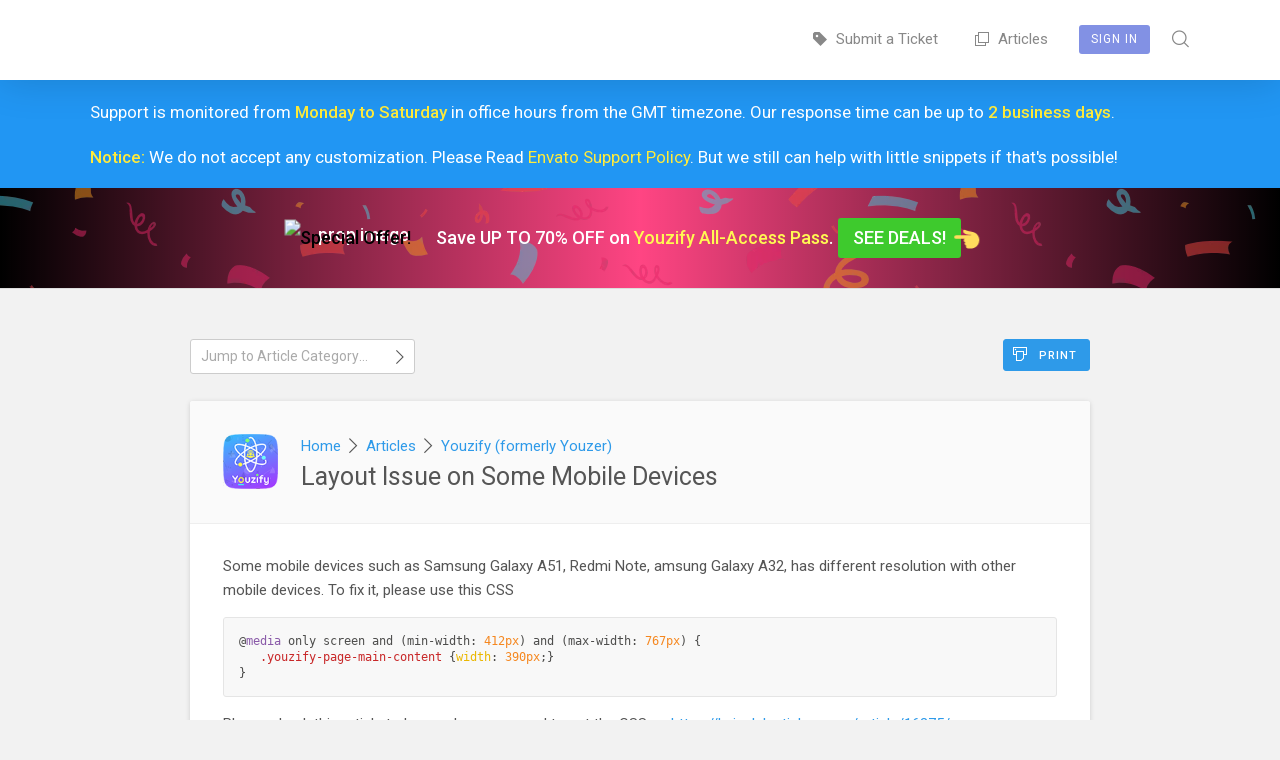

--- FILE ---
content_type: text/html; charset=UTF-8
request_url: https://kainelabs.ticksy.com/article/17352/
body_size: 7410
content:
<!DOCTYPE html>
<html>
<head>
	
		
		
			

	 

	 
	 

	<title>Layout Issue on Some Mobile Devices / KaineLabs</title>
	<meta property="og:title" content="KaineLabs"/>
	<meta property="og:site_name" content="KaineLabs"/>
	
			<link rel="shortcut icon" id="favicon" href="https://kainelabs.ticksy.com/app/_theme/shared_assets/system-favicons/1988823921.png">
	
	<link href="https://fonts.googleapis.com/css?family=Roboto:300,400,500&amp;subset=cyrillic,cyrillic-ext,greek,greek-ext,latin-ext,vietnamese" rel="stylesheet">
	<!--<link href="https://fonts.googleapis.com/css?family=Rubik:300,400,500,700&amp;subset=cyrillic,cyrillic-ext,hebrew,latin-ext" rel="stylesheet">-->
	
			<link rel="apple-touch-icon" sizes="57x57" href="//ticksy-favicons.s3.amazonaws.com/apple-touch-icon-57x57.png?v=wAAmQ5QG4Y">
		<link rel="apple-touch-icon" sizes="60x60" href="//ticksy-favicons.s3.amazonaws.com/apple-touch-icon-60x60.png?v=wAAmQ5QG4Y">
		<link rel="apple-touch-icon" sizes="72x72" href="//ticksy-favicons.s3.amazonaws.com/apple-touch-icon-72x72.png?v=wAAmQ5QG4Y">
		<link rel="apple-touch-icon" sizes="76x76" href="//ticksy-favicons.s3.amazonaws.com/apple-touch-icon-76x76.png?v=wAAmQ5QG4Y">
		<link rel="apple-touch-icon" sizes="114x114" href="//ticksy-favicons.s3.amazonaws.com/apple-touch-icon-114x114.png?v=wAAmQ5QG4Y">
		<link rel="apple-touch-icon" sizes="120x120" href="//ticksy-favicons.s3.amazonaws.com/apple-touch-icon-120x120.png?v=wAAmQ5QG4Y">
		<link rel="apple-touch-icon" sizes="144x144" href="//ticksy-favicons.s3.amazonaws.com/apple-touch-icon-144x144.png?v=wAAmQ5QG4Y">
		<link rel="apple-touch-icon" sizes="152x152" href="//ticksy-favicons.s3.amazonaws.com/apple-touch-icon-152x152.png?v=wAAmQ5QG4Y">
		<link rel="apple-touch-icon" sizes="180x180" href="//ticksy-favicons.s3.amazonaws.com/apple-touch-icon-180x180.png?v=wAAmQ5QG4Y">
		<!-- <link rel="manifest" href="//ticksy-favicons.s3.amazonaws.com/manifest.json?v=wAAmQ5QG4Y"> -->
		<link rel="mask-icon" href="//ticksy-favicons.s3.amazonaws.com/safari-pinned-tab.svg?v=wAAmQ5QG4Y" color="#5bbad5">
		<meta name="msapplication-TileColor" content="#52c27d">
		<meta name="msapplication-TileImage" content="//ticksy-favicons.s3.amazonaws.com/mstile-144x144.png?v=wAAmQ5QG4Y">
		<meta name="msapplication-config" content="//ticksy-favicons.s3.amazonaws.com/browserconfig.xml?v=wAAmQ5QG4Y">
		<meta name="theme-color" content="#ffffff">
		<meta property="og:image" content="https://ticksy-favicons.s3.amazonaws.com/apple-touch-icon-180x180.png?v=wAAmQ5QG4Y"/>
		
	<link rel="mask-icon" href="//ticksy-favicons.s3.amazonaws.com/safari-pinned-tab.svg?v=wAAmQ5QG4Y" color="#8291E4">
	
	<meta name="viewport" content="width=device-width, initial-scale=1, maximum-scale=1">
	
	<!-- Combined Ticksy Vendor CSS -->
	<link rel="stylesheet" href="https://kainelabs.ticksy.com/app/_theme/shared_assets/css/vendor/_combined.min.css?v=4.0.1" />
	
	<!-- Fancybox -->
	<link rel="stylesheet" href="https://kainelabs.ticksy.com/app/_theme/shared_assets/js/fancybox/jquery.fancybox.css?v=4.0.1" />
	
	<!-- Redactor2 -->
	<link rel="stylesheet" href="https://kainelabs.ticksy.com/app/_theme/shared_assets/redactor2/redactor.css?v=4.0.1" />
	
	<!-- Animations -->
	<link rel="stylesheet" href="https://kainelabs.ticksy.com/app/_theme/shared_assets/css/animations.css?v=4.0.1" type="text/css" media="screen" />
	
	<!-- Highlight.js -->	
	<link rel="stylesheet" href="//cdnjs.cloudflare.com/ajax/libs/highlight.js/9.7.0/styles/tomorrow.min.css">
	
	<!-- Shared Stylesheet -->
	<link rel="stylesheet" href="https://kainelabs.ticksy.com/app/_theme/shared_assets/css/shared_styles.css?v=4.0.1" type="text/css" media="screen" />	
	
	<!-- Theme Stylesheet -->
	<link rel="stylesheet" href="https://kainelabs.ticksy.com/app/_theme/frontend/css/style.css?v=4.0.1" type="text/css" media="screen" />
	
	<!-- System Colors -->
		<link rel="stylesheet" href="https://kainelabs.ticksy.com/app/_theme/shared_assets/css/colors.php?colors=%7B%22color_1%22%3A%22334553%22%2C%22color_2%22%3A%228291E4%22%2C%22color_3%22%3A%222E9AE9%22%2C%22color_4%22%3A%22FFA366%22%2C%22color_5%22%3A%22E85E3C%22%7D&v=4.0.1" type="text/css" media="screen" />
		
	<!-- Responsive Stylesheets -->
	<link rel="stylesheet" href="https://kainelabs.ticksy.com/app/_theme/shared_assets/css/responsive.css?v=4.0.1" type="text/css" media="screen" />
	<link rel="stylesheet" href="https://kainelabs.ticksy.com/app/_theme/frontend/css/responsive.css?v=4.0.1" type="text/css" media="screen" />

	<link rel="stylesheet" href="https://kainelabs.ticksy.com/app/_theme/shared_assets/chosen/chosen.css?v=4.0.1" type="text/css" media="screen" />
	
	
	<script type="text/javascript">
		
		var color_1 = '334553';
		var color_2 = '8291E4';
		var color_3 = '2E9AE9';
		var color_4 = 'FFA366';
		var color_5 = 'E85E3C';
		var ticksy_public_theme = '_theme';
		
				
	</script>
	<script src="https://dbsilo.com/classes/SPI_Utils/prod/SPI_Utils.js?version=201904182"></script> 
		<style type="text/css">
				/* Put your own custom CSS here! */
.ticksy-front header#header .logo {
    top: 28%;
    width: 147px;
    height: 64px;
    background-image:url(https://www.kainelabs.com/wp-content/themes/kainelabs/assets/images/logo.png) !important;
}
img.emoji {
    width: 25px;
    display: inline-block;
    vertical-align: middle;
}
.kl-youzify-top-bar-offer {
            background: #f8f256;
            padding: 0;
            display: block;
            padding: 10px;
            font-size: 18px;
            line-height: 30px;
            text-align: center;
            font-weight: 500;
            text-decoration: none;
        }
        .kl-youzify-top-bar-coupon {
    background: #000;
    color: #fff952;
    padding: 5px 7PX;
    border-radius: 3px;
    margin: 0 5px;
}
.text-nowrap {
    white-space: nowrap!important;
}

.position-relative {
    position: relative!important;
}.position-absolute {
    position: absolute!important;
}
#banner .overlay {
    opacity: 0.8;
    background: url(https://www.kainelabs.com/wp-content/themes/kainelabs/assets/images/pattern.png),linear-gradient(to left, #E91E63 , #9C27B0) !important;
    background: url(https://www.kainelabs.com/wp-content/themes/kainelabs/assets/images/pattern.png),-webkit-linear-gradient(right, #E91E63 , #9C27B0)!important;
}

 #search-form a.ticksy-banner-submit {
     color: #949494;
     background-color: #fff;
     border-color: #fff;
 }
 
 .kl-ticket-steps {
     margin-left: 0;
 }
 
 .kl-ticket-steps li {
    list-style-type:none;
    margin-bottom: 20px;
 }
 
 .kl-ticket-steps li:nth-child(2) .kl-number {
  background-color: #F44336;   
 }
 
 .kl-ticket-steps li:nth-child(3) .kl-number {
     background-color: #8BC34A;
 }
 
 .kl-ticket-steps li:nth-child(4) .kl-number {
     background-color: #00BCD4;
 }
 .kl-ticket-steps li:nth-child(5) .kl-number {
     background-color: #8291e4;
 }

 .kl-ticket-steps li .kl-number, .kl-ticket-steps li .kl-step-data {
    display: inline-block;
    vertical-align: middle;
}

 .kl-ticket-steps li .kl-number {
    width: 45px;
    margin-right: 15px;
    height: 45px;
    background-color: #FFC107;
    display: inline-block;
    color: #fff;
    line-height: 45px;
    text-align: center;
    border-radius: 3px;
 }
 .notice-banner {
     background: #2196f3;
 }
 
 .yz-new-addon {
   /* background: #8291e4;*/
   background:#8BC34A;
    text-align: center;
    width: 100%;
    padding: 20px;
    position: relative;
    left: 0;
    line-height: 24px;
    color: #fff;
    /*background: url(https://norebro.colabr.io/wp-content/uploads/2017/12/hero_decor.svg),linear-gradient(to right,#673AB7,#E91E63);*/
 }
 
 .yz-new-addon-name {
    font-weight: 500;
 }
 
 .yz-view-addon {
    display: inline-block;
    background: #fff;
    color: #898989;
    padding: 10px 13px 8px;
    margin: 0;
    line-height: 14px;
    font-weight: 500;
    border-radius: 2px;
    text-transform: uppercase;
    margin-left: 10px;
    font-size: 12px;
 }
 
 .yz-new-addon-tag {    background: #FFEB3B;
    display: inline-block;
    padding: 7px 15px 5px;
    border-radius: 3px;
    text-transform: uppercase;
    color: #3b3b3b;
    font-size: 13px;
    font-weight: 500;
    margin-right: 10px;
    line-height:14px;
 }
  .blinking{
    animation:blinkingText 0.2s infinite;
}
@keyframes blinkingText{
    0%{     color: #FFEB3B;    }
    49%{    color: #FFEB3B; }
    60%{    color: #fff; }
    99%{    color: #fff;  }
    100%{   color: #FFEB3B;    }
}
 #lifetime-aap-btn,
.offer-tag {
     transform: translate3d(0, 0, 0);
    backface-visibility: hidden;
    animation-name: shakeMe;
    animation-duration: 5s;
    animation-iteration-count: infinite;
    animation-timing-function: linear;
}

@keyframes shakeMe {
    2%, 18% {
        transform: translate3d(-1px, 0, 0);
    }

    4%, 16% {
        transform: translate3d(2px, 0, 0);
    }

    6%, 10%, 14% {
        transform: translate3d(-4px, 0, 0);
    }

    8%, 12% {
        transform: translate3d(4px, 0, 0);
    }

    18.1% {
        transform: translate3d(0px, 0, 0);
    }
}


    .yz-shake-me {
        transform: translate3d(0, 0, 0);
        backface-visibility: hidden;
        animation-name: bounceRight;
        animation-duration: 1s;
        animation-iteration-count: infinite;
        animation-timing-function: linear;
    }

    /* right bounce */
    @-webkit-keyframes bounceRight {
      0%,
      20%,
      50%,
      80%,
      100% {
        -webkit-transform: translateX(0);
        transform: translateX(0);
      }
      40% {
        -webkit-transform: translateX(-20px);
        transform: translateX(-20px);
      }
      60% {
        -webkit-transform: translateX(-15px);
        transform: translateX(-15px);
      }
    }
    @-moz-keyframes bounceRight {
      0%,
      20%,
      50%,
      80%,
      100% {
        transform: translateX(0);
      }
      40% {
        transform: translateX(-30px);
      }
      60% {
        transform: translateX(-15px);
      }
    }
    @keyframes bounceRight {
      0%,
      20%,
      50%,
      80%,
      100% {
        -ms-transform: translateX(0);
        transform: translateX(0);
      }
      40% {
        -ms-transform: translateX(-20px);
        transform: translateX(-20px);
      }
      60% {
        -ms-transform: translateX(-15px);
        transform: translateX(-15px);
      }
    }
        .kl-youzify-top-bar-offer {
            background: #f8f256;
            padding: 0;
            display: block;
            padding: 10px;
            font-size: 18px;
            line-height: 30px;
            text-align: center;
            font-weight: 500;
            position: relative;
            z-index: 2;
                display: flex;
    justify-content: center;
    align-items: center;
    width: 100%;
    flex-wrap: wrap;
    gap: 10px;
            text-decoration: none;
        }

        .kl-youzify-top-bar-offer i {
            margin-right: 6px;
            font-size: 18px;

        }
        .kl-youzify-top-bar-coupon {
            background: #000;
            color: #fff952;
            padding: 5px 15px;
            border-radius: 3px;
            margin: 0 5px;
        }

    .yz-shake-me {
        transform: translate3d(0, 0, 0);
        backface-visibility: hidden;
        animation-name: bounceRight;
        animation-duration: 1s;
        animation-iteration-count: infinite;
        animation-timing-function: linear;
    }

    /* right bounce */
    @-webkit-keyframes bounceRight {
      0%,
      20%,
      50%,
      80%,
      100% {
        -webkit-transform: translateX(0);
        transform: translateX(0);
      }
      40% {
        -webkit-transform: translateX(-20px);
        transform: translateX(-20px);
      }
      60% {
        -webkit-transform: translateX(-15px);
        transform: translateX(-15px);
      }
    }
    @-moz-keyframes bounceRight {
      0%,
      20%,
      50%,
      80%,
      100% {
        transform: translateX(0);
      }
      40% {
        transform: translateX(-30px);
      }
      60% {
        transform: translateX(-15px);
      }
    }
    @keyframes bounceRight {
      0%,
      20%,
      50%,
      80%,
      100% {
        -ms-transform: translateX(0);
        transform: translateX(0);
      }
      40% {
        -ms-transform: translateX(-20px);
        transform: translateX(-20px);
      }
      60% {
        -ms-transform: translateX(-15px);
        transform: translateX(-15px);
      }
    }

    .edd-checkout .kl-offer-notice {
        display: none;
    }
    
    .kl-offer-notice {
        position: relative;
    }
    .kl-offer-notice:before {
    background: #000;
    content: "";
    z-index: 1;
    position: absolute;
    top: 0;
    right: 0;
    left: 0;
    bottom: 0;
    opacity: 1;
}

    .kl-countdown {
       display: flex;
       width: 100%;
    align-items: flex-start;
    justify-content: center;
    }

    .countdown-title,
    .kl-countdown ul {
        padding: 0;
        margin: 0;
        display: inline-block;
        vertical-align: middle;
    }

    .kl-countdown li {
display: inline-block;
    margin: 0;
    font-size: 15px;
    list-style-type: none;
    padding: 0 1em;
    text-transform: uppercase;
    position: relative;
    }

    .kl-countdown li span {
      display: block;
      font-size: 24px;
      font-weight: 600;
    }

@media screen and ( max-width: 768px ) {

.yzc-notice-content {
    width: 100%;
}
    .countdown-title {
        display: none;
    }
    .header_area .navbar .container > .btn_get.ml-auto {
        display: none !important;
    }
    .yzc-left-area {
        width: 100%;
    }
}
@media screen and ( max-width: 475px ) {
    .kl-countdown {
        display: block;
    }
    .kl-countdown li {
        padding: 0 5px;
    }
}
 .blinking{
    animation:blinkingText 0.2s infinite;
}
@keyframes blinkingText{
    0%{     color: #FFEB3B;    }
    49%{    color: #FFEB3B; }
    60%{    color: #fff; }
    99%{    color: #fff;  }
    100%{   color: #FFEB3B;    }
}
span.yzc-area-desc {
    width: 100%;
    display: block;
    margin-top: 12px;
    font-size: 17px;
    color: #fff;
    font-weight: 600;
}	</style>
		
</head>
<body class="preload ticksy-front">
	
		
		<script>
		
		(function(i,s,o,g,r,a,m){i['GoogleAnalyticsObject']=r;i[r]=i[r]||function(){
		(i[r].q=i[r].q||[]).push(arguments)},i[r].l=1*new Date();a=s.createElement(o),
		m=s.getElementsByTagName(o)[0];a.async=1;a.src=g;m.parentNode.insertBefore(a,m)
		})(window,document,'script','https://www.google-analytics.com/analytics.js','ga');
		
				
		ga( 'create', 'UA-27232571-1', 'auto' );
					ga( 'set', 'userId', '0' );
				ga( 'set', 'dimension1', 'kainelabs' );
		ga( 'send', 'pageview' );
		
		</script>
		
		<div class="notice-banner"><div class="shell"><p>Support is monitored from <strong style="color: #FFEB3B;">Monday to Saturday</strong> in office hours from the GMT timezone. Our response time can be up to <strong style="color: #FFEB3B;">2 business days</strong>.<br></p>
<p><strong style="color: #FFEB3B;">Notice: </strong>We do not accept any customization. Please Read <a href="https://codecanyon.net/page/item_support_policy" style="color: #FFEB3B;"  rel="nofollow">Envato Support Policy</a>. But we still can help with little snippets if that's possible!</p></div></div><div class="success-banner"><div class="shell"><p></p><a class="button white sm">Okay</a></div></div>		
					
							<header id="header" class="push front">
					<div class="shell">
						<a class="logo" href="https://kainelabs.ticksy.com/" style="background-image:url(https://ticksy_system_logos.s3.amazonaws.com/5739250173.png);"><img class="system-logo" alt="KaineLabs" src="https://ticksy_system_logos.s3.amazonaws.com/5739250173.png"></a>
						
						<nav>
							
														
							<a href="/submit/"><i class="ti ti-ticket-solid"></i>&nbsp;&nbsp;Submit a Ticket</a>
							
														
							
							<a href="/articles/"><i class="ti ti-files-o"></i>&nbsp;&nbsp;Articles</a>						
														
								<a class="signin" href="#">Sign In</a>
							
														
														<span class="search">
								<span class="search-wrapper">
									<i class="ti ti-search"></i>
									<form action="/search/" method="get" class="frontend-search" id="search-form">
										<span class="search-box"><input name="q" placeholder="Search articles ..." autocomplete="off" class="ticksy-instant-search" data-searchType="articles" /><a class="ti ti-search search-button" href="#"></a></span>
									</form>
								</span>
							</span>
															
						</nav>
						
					</div>
				</header>
				
				<header id="mobile-header" class="with-button">
					<div class="shell">
						
						<a class="logo with-img" href="https://kainelabs.ticksy.com/" style="background-image:url(https://ticksy_system_logos.s3.amazonaws.com/5739250173.png);"><img class="system-logo" alt="KaineLabs" src="//ticksy_system_logos.s3.amazonaws.com/5739250173.png"></a>
						
						<a href="#" class="menu-toggle"><i class="ti ti-list-detailed ti-fw"></i></a>
						
													<a class="signin" href="#">Sign In</a>
												
					</div>
				</header>
				
				<div id="sidebar-menu">
					
										<form action="/search/" method="get" class="mobile-search-form" id="mobile-search-form">
						<span class="search-box"><input name="q" placeholder="Search ..." autocomplete="off" class="mobile-search-field ticksy-instant-search" data-searchType="articles" /></span>
					</form>
										
					<div class="sidebar-menu-section">Navigation</div>
					<div>
												
						<a href="/submit/"><i class="ti ti-ticket"></i>&nbsp;&nbsp;&nbsp;Submit a Ticket</a>
						
						<a href="/articles/"><i class="ti ti-files-o"></i>&nbsp;&nbsp;&nbsp;Articles</a>					</div>
					
					<div class="sidebar-menu-section">Account</div>
					<div>
													<a class="signin" href="#"><i class="ti ti-user ti-fw"></i>&nbsp;&nbsp;&nbsp;Sign In</a>
											</div>
					
				</div>
			
			
				
		
	<div class="container">

<section class="page-content cf">
	<div class="shell tight">

		

	<select id="categoryJumper" class="ticksy-link-select field custom-select-element" style="width:25%; position:absolute; top:0; left:0;">

		<option value="">Jump to Article Category ...</option>
		<option value="/articles/">All Categories</option>

		
		<option data-thumb="https://previews.customer.envatousercontent.com/files/325388025/youzify-thumbnail.png" value="/articles/100011879/">
			Youzify (formerly Youzer) (314)
		</option>

		
		<option data-thumb="https://ticksy_thumbnails.s3.amazonaws.com/3805087082.png" value="/articles/100017035/">
			All Access Pass (1)
		</option>

		
		<option data-thumb="https://ticksy_thumbnails.s3.amazonaws.com/5346251634.png" value="/articles/100016465/">
			Buddypress Membership Restritions (8)
		</option>

		
		<option data-thumb="https://ticksy_thumbnails.s3.amazonaws.com/2521183528.png" value="/articles/100015163/">
			Buddypress Profile Completeness (10)
		</option>

		
		<option data-thumb="https://ticksy_thumbnails.s3.amazonaws.com/9053804443.png" value="/articles/100013208/">
			Buddypress Activity Reactions (4)
		</option>

		
		<option data-thumb="https://ticksy_thumbnails.s3.amazonaws.com/4770021930.png" value="/articles/100012976/">
			Mycred Integration (5)
		</option>

		
		<option data-thumb="https://ticksy_thumbnails.s3.amazonaws.com/6578518826.png" value="/articles/100012977/">
			Social Share (10)
		</option>

		
		<option data-thumb="https://ticksy_thumbnails.s3.amazonaws.com/5903764666.png" value="/articles/100012863/">
			Member Types (19)
		</option>

		
		<option data-thumb="https://ticksy_thumbnails.s3.amazonaws.com/1027351436.png" value="/articles/100015981/">
			Buddypress Moderation (11)
		</option>

		
		<option data-thumb="https://ticksy_thumbnails.s3.amazonaws.com/8597128091.jpg" value="/articles/100016614/">
			Buddypress Block Members (6)
		</option>

		
		<option data-thumb="https://ticksy_thumbnails.s3.amazonaws.com/9676804768.png" value="/articles/100017991/">
			BuddyPress Amazon S3 (2)
		</option>

		
		<option data-thumb="https://ticksy_thumbnails.s3.amazonaws.com/8763652836.png" value="/articles/100018158/">
			BuddyPress Advanced Members Search (4)
		</option>

		
		<option data-thumb="https://ticksy_thumbnails.s3.amazonaws.com/9732528784.png" value="/articles/100018380/">
			WordPress - Frontend Post Submission (8)
		</option>

		
		<option data-thumb="https://ticksy_thumbnails.s3.amazonaws.com/2477275582.png" value="/articles/100018803/">
			Youzify - BuddyPress Albums System (6)
		</option>

		
		<option data-thumb="https://ticksy_thumbnails.s3.amazonaws.com/8304846714.jpg" value="/articles/100019677/">
			BuddyPress Who Viewed My Profile (8)
		</option>

		
		<option data-thumb="https://ticksy_thumbnails.s3.amazonaws.com/3302170222.jpg" value="/articles/100021493/">
			BuddyPress Two-Factor Authentication (3)
		</option>

		
		<option data-thumb="https://ticksy_thumbnails.s3.amazonaws.com/2007391211.jpg" value="/articles/100022062/">
			BuddyPress Advanced Polls (3)
		</option>

		
		<option data-thumb="https://ticksy_thumbnails.s3.amazonaws.com/5379574892.png" value="/articles/100017436/">
			Lifetime - All-Access Pass (1)
		</option>

		
	</select>



		
		<div class="article-buttons cf">

			<a href="?print" target="_blank" class="print-button button sm color-3"><i class="ti ti-print"></i>&nbsp;&nbsp;Print</a>
			
		</div>

		<section id="single-article" class="article-style-block">

			<div class="crumbs-and-title">

				<img src="https://previews.customer.envatousercontent.com/files/325388025/youzify-thumbnail.png" class="page-category-thumb" />
				<p class="breadcrumbs"><a href="/">Home</a>&nbsp;&nbsp;<i class="ti ti-caret-right"></i>&nbsp;&nbsp;<a href="/articles/">Articles</a>&nbsp;&nbsp;<i class="ti ti-caret-right"></i>&nbsp;&nbsp;<a href="/articles/100011879/">Youzify (formerly Youzer)</a></p>

				<h1 class="page-title">Layout Issue on Some Mobile Devices</h1>

			</div>

			<div class="article-content">
				<p>Some mobile devices such as Samsung Galaxy A51, Redmi Note, amsung Galaxy A32, has different resolution with other mobile devices. To fix it, please use this CSS</p>
<pre>
@media only screen and (min-width: 412px) and (max-width: 767px) { &nbsp;&nbsp; 
&nbsp; &nbsp;.youzify-page-main-content {width: 390px;}
}</pre>
<p>Please check this article to know where you need to put the CSS &gt;&gt; <a href="https://kainelabs.ticksy.com/article/16375/"  rel="nofollow">https://kainelabs.ticksy.com/article/16375/</a><br></p>
<p><br></p>
<p></p>			</div>

		</section>

	</div>
</section>

	</div>

		
	<script type="text/javascript">
		/* <![CDATA[ */
		var ajaxRequests = [];
		var ticksy_js_vars = {"ajax_url":"https:\/\/kainelabs.ticksy.com\/\/article\/17352\/","public_theme":"_theme"};
		var ticksy_lang_strings = {"select_all":"Select All","done":"Done"};
		/* ]]> */
	</script>
	
	<div id="data-ajax-loader"></div>
	
	<!-- JQuery -->
	<script src="//ajax.googleapis.com/ajax/libs/jquery/2.2.4/jquery.min.js?v=2.2.4"></script>
	
	<!-- Combined Vendor JS Assets -->
	<script src="https://kainelabs.ticksy.com/app/_theme/shared_assets/js/vendor/_combined.min.js?v=4.0.1"></script>

	<!-- Parallax JS -->
	<script src="https://kainelabs.ticksy.com/app/_theme/shared_assets/js/vendor/parallax.min.js?v=4.0.1"></script>
	
	<!-- Fancybox -->
	<script src="https://kainelabs.ticksy.com/app/_theme/shared_assets/js/fancybox/jquery.fancybox.pack.js?v=4.0.1"></script>
	
	<!-- Ticksy Instant Search -->
	<script src="https://kainelabs.ticksy.com/app/_theme/shared_assets/js/ticksy_instant-search.js?v=4.0.1"></script>
	
	<!-- Ticksy Custom Select -->
	<script src="https://kainelabs.ticksy.com/app/_theme/shared_assets/js/ticksy_custom-select.js?v=4.0.1"></script>
	
	<!-- Highlight.js -->
	<script src="//cdnjs.cloudflare.com/ajax/libs/highlight.js/9.7.0/highlight.min.js?v=4.0.1"></script>
	
	<!-- Redactor2 -->
	<script src="https://kainelabs.ticksy.com/app/_theme/shared_assets/redactor2/redactor.js?v=4.0.1"></script>
	
	<!-- Redactor Icons Plugin -->
	<script src="https://kainelabs.ticksy.com/app/_theme/shared_assets/redactor2/iconic/iconic.js?v=4.0.1"></script>
	
	<!-- Shared Javascript -->
	<script src="https://kainelabs.ticksy.com/app/_theme/shared_assets/js/custom.js?v=4.0.1" type="text/javascript"></script>
	
	<!-- Front-End Javascript -->
	<script src="https://kainelabs.ticksy.com/app/_theme/frontend/js/custom.js?v=4.0.1" type="text/javascript"></script>

	<script src="https://kainelabs.ticksy.com/app/_theme/shared_assets/chosen/chosen.jquery.js?v=4.0.1" type="text/javascript"></script>
	<script src="https://kainelabs.ticksy.com/app/_theme/shared_assets/chosen/docsupport/init.js?v=4.0.1" type="text/javascript"></script>
	<script src="https://kainelabs.ticksy.com/app/_theme/shared_assets/chosen/docsupport/prism.js?v=4.0.1" type="text/javascript"></script>
	<script src="https://kainelabs.ticksy.com/app/_theme/frontend/js/tickets_filters.js?v=4.0.1" type="text/javascript"></script>

		
		
		
		<script type="text/javascript">
		jQuery(document).ready(function($) {
// $( '<div class="kl-offer-notice"> <div class="kl-youzify-top-bar-offer" style="font-size: 16px;"><strong>Notice:</strong> Due to the increased value and number of our add-ons in the past years, our Youzify All-Access Pass single license price is increased a bit.</div> </div><a style="background: #e91e63; color: #fff;" class="kl-youzify-top-bar-offer" href="https://youzify.com/youzify-all-access-pass-offer/?utm_campaign=youzify-all-access-pass-2021-offer&amp;utm_medium=top-bar&amp;utm_source=ticksy&amp;utm_content=act-now"> <span style="display: inline-block;" class="yz-shake-me"><img draggable="false" role="img" class="emoji" alt="" src="https://s.w.org/images/core/emoji/13.1.0/svg/1f449.svg"> </span> <span class="position-relative text-nowrap" style="margin-right: 10px;"> <img class="position-absolute" style=";left: 50%; top: 50%; transform: translate(-50%, -50%); width: 110%; height:100%;" alt="prop image" src="https://youzify.com/wp-content/uploads//2021/10/yellow-highlight.svg"><span class="position-relative text-nowrap" style="background-color: transparent; letter-spacing: 0px;"><span class="position-relative" style="padding: 0 5PX;color:#000;">HUGE SAVINGS</span></span><span style="background-color: transparent; letter-spacing: 0px; white-space: pre-wrap;"></span></span> Your <strong>last chance</strong> to secure <span class="position-relative text-nowrap"><img class="position-absolute" style=";left: 50%; top: 50%; transform: translate(-50%, -50%); width: 100%; height:100%;" alt="" src="https://youzify.com/wp-content/uploads//2021/10/yellow-underline.svg"><span class="position-relative">Youzify All-Access Pass</span></span> for a <strong>very cheap</strong> price. <span class="kl-youzify-top-bar-coupon" style="background: #000; color: #fff;">View Offer Now</span> <span style="display: inline-block; margin-left: 5px;" class="yz-shake-me"> <img draggable="false" role="img" class="emoji" alt="" src="https://s.w.org/images/core/emoji/13.1.0/svg/1f448.svg"></span></a>').insertAfter( '.notice-banner' );
// $( '<div class="kl-offer-notice"> <div class="kl-youzify-top-bar-offer" style="font-size: 16px;"><strong>Notice:</strong> Due to the increased value and number of our add-ons in the past years, our Youzify All-Access Pass single license price is increased a bit.</div> </div><a style="background: #e91e63; color: #fff;" class="kl-youzify-top-bar-offer" href="https://youzify.com/youzify-all-access-pass-offer/?utm_campaign=youzify-all-access-pass-2021-offer&amp;utm_medium=top-bar&amp;utm_source=ticksy&amp;utm_content=act-now"> <span style="display: inline-block;" class="yz-shake-me"><img draggable="false" role="img" class="emoji" alt="" src="https://s.w.org/images/core/emoji/13.1.0/svg/1f449.svg"> </span> <span class="position-relative text-nowrap" style="margin-right: 10px;"> <img class="position-absolute" style=";left: 50%; top: 50%; transform: translate(-50%, -50%); width: 110%; height:100%;" alt="prop image" src="https://youzify.com/wp-content/uploads//2021/10/yellow-highlight.svg"><span class="position-relative text-nowrap" style="background-color: transparent; letter-spacing: 0px;"><span class="position-relative" style="padding: 0 5PX;color:#000;">HUGE SAVINGS</span></span><span style="background-color: transparent; letter-spacing: 0px; white-space: pre-wrap;"></span></span> Your <strong>last chance</strong> to secure <span class="position-relative text-nowrap"><img class="position-absolute" style=";left: 50%; top: 50%; transform: translate(-50%, -50%); width: 100%; height:100%;" alt="" src="https://youzify.com/wp-content/uploads//2021/10/yellow-underline.svg"><span class="position-relative">Youzify All-Access Pass</span></span> for a <strong>very cheap</strong> price. <span class="kl-youzify-top-bar-coupon" style="background: #000; color: #fff;">View Offer Now</span> <span style="display: inline-block; margin-left: 5px;" class="yz-shake-me"> <img draggable="false" role="img" class="emoji" alt="" src="https://s.w.org/images/core/emoji/13.1.0/svg/1f448.svg"></span></a>').insertAfter( '.notice-banner' );
//  $( '.container' ).prepend( '<div class="kl-offer-notice"> <div class="kl-youzify-top-bar-offer" style="font-size: 16px;"><strong>Notice:</strong> Due to the increased value and number of our add-ons in the past years, our Youzify All-Access Pass single license price is increased a bit.</div> </div><a style="background: #e91e63; color: #fff;" class="kl-youzify-top-bar-offer" href="https://youzify.com/youzify-all-access-pass-offer/?utm_campaign=youzify-all-access-pass-2021-offer&amp;utm_medium=top-bar&amp;utm_source=ticksy&amp;utm_content=act-now"> <span style="display: inline-block;" class="yz-shake-me"><img draggable="false" role="img" class="emoji" alt="" src="https://s.w.org/images/core/emoji/13.1.0/svg/1f449.svg"> </span> <span class="position-relative text-nowrap" style="margin-right: 10px;"> <img class="position-absolute" style=";left: 50%; top: 50%; transform: translate(-50%, -50%); width: 110%; height:100%;" alt="prop image" src="https://youzify.com/wp-content/uploads//2021/10/yellow-highlight.svg"><span class="position-relative text-nowrap" style="background-color: transparent; letter-spacing: 0px;"><span class="position-relative" style="padding: 0 5PX;color:#000;">HUGE SAVINGS</span></span><span style="background-color: transparent; letter-spacing: 0px; white-space: pre-wrap;"></span></span> Your <strong>last chance</strong> to secure <span class="position-relative text-nowrap"><img class="position-absolute" style=";left: 50%; top: 50%; transform: translate(-50%, -50%); width: 100%; height:100%;" alt="" src="https://youzify.com/wp-content/uploads//2021/10/yellow-underline.svg"><span class="position-relative">Youzify All-Access Pass</span></span> for a <strong>very cheap</strong> price. <span class="kl-youzify-top-bar-coupon" style="background: #000; color: #fff;">View Offer Now</span> <span style="display: inline-block; margin-left: 5px;" class="yz-shake-me"> <img draggable="false" role="img" class="emoji" alt="" src="https://s.w.org/images/core/emoji/13.1.0/svg/1f448.svg"></span></a>');
// $( '.container' ).prepend( '<a target="_blank" style="background: #e91e63; clolor: #fff;" class="kl-youzify-top-bar-offer" href="https://docs.google.com/forms/d/e/1FAIpQLSeR3HOZWZ2E7iQCn_0DrOEYt047Tu7mgDTIiIBNkKa-AIL27Q/viewform">  <span style="background-color: transparent; letter-spacing: 0px; white-space: pre-wrap;"></span><strong style=" color: #fff; ">' + "Let's" + ' Build Youzify Next Features Together in 2022</strong><span class="kl-youzify-top-bar-coupon" style="background: #000; color: #fff;margin-left:10px;">Start the survey</span> <span style="display: inline-block;margin-left: 10px;" class="yz-shake-me"></span></a>');
 //$( '.container' ).prepend( '<a target="_blank" style="background: #4cd350;padding: 30px;color: #fff;" class="kl-youzify-top-bar-offer" href="https://youzify.com/youzify-all-access-pass-offer/?utm_campaign=youzify-all-access-pass-bf-2021-offer&amp;utm_medium=top-bar&amp;utm_source=ticksy&amp;utm_content=act-now"> <span style="display: inline-block;" class="yz-shake-me"><img draggable="false" role="img" class="emoji" alt="" src="https://s.w.org/images/core/emoji/13.1.0/svg/1f449.svg"> </span> <span class="position-relative text-nowrap" style="margin-right: 10px;padding: 5px;"> <img class="position-absolute" style="left: 50%;top: 50%;transform: translate(-50%, -50%);width: 110%;height:100%;color: #000;" alt="prop image" src="https://youzify.com/wp-content/uploads//2021/10/yellow-highlight.svg"><span class="position-relative text-nowrap" style="background-color: transparent; letter-spacing: 0px;"><span class="position-relative" style="padding: 43px 20px;color: #000;">Biggest Sale EVER!</span></span><span style="background-color: transparent; letter-spacing: 0px; white-space: pre-wrap;"></span></span>Save <strong>BIG</strong> on <span class="position-relative text-nowrap"><img class="position-absolute" style=";left: 50%; top: 50%; transform: translate(-50%, -50%); width: 100%; height:100%;" alt="" src="https://youzify.com/wp-content/uploads//2021/10/yellow-underline.svg"><span class="position-relative">Youzify All-Access Pass</span></span> up to <strong style=" color: ##fff952; ">60% OFF</strong>. <span class="kl-youzify-top-bar-coupon" style="background: #ffff;color: #000;margin-left: 15px;">Act Now</span> <span style="display: inline-block; margin-left: 5px;" class="yz-shake-me"> <img draggable="false" role="img" class="emoji" alt="" src="https://s.w.org/images/core/emoji/13.1.0/svg/1f448.svg"></span></a>');
 $( '.container' ).prepend( '<div class="kl-offer-notice" style="position: relative;"> <div style="background:url(https://cldup.com/B0Iug0SIFV.png),linear-gradient(90deg,#000000,#ff4583 50%,#000000); color: #fff;padding: 30px 5px;" class="kl-youzify-top-bar-offer"> <div class="kl-countdown"></div> <span style="display: inline-block;" class="yz-shake-me"><!-- --> </span> <div class="yzc-left-area"> <span class="position-relative text-nowrap" style="margin-right: 10px;    padding: 8px 0;"> <img class="position-absolute" style=";left: 50%; top: 50%; transform: translate(-50%, -50%); width: 110%; height:100%;" alt="prop image" src="https://youzify.com/wp-content/uploads/2021/10/yellow-highlight.svg"><span class="position-relative text-nowrap" style="background-color: transparent; letter-spacing: 0px;"><span class="position-relative" style="padding: 0 15PX;color:#000;">Special Offer!</span></span><span style="background-color: transparent; letter-spacing: 0px; white-space: pre-wrap;"></span></span></div> <div class="yzc-notice-content"> <!-- <i class="fad fa-hand-point-right yz-shake-me"></i><span class="kl-youzify-top-bar-coupon" style="background: #f44336; color: #FFF; margin-right: 8px;?>;">LAST DAY</span> -->Save UP TO <span class="position-relative text-nowrap"><img class="position-absolute" style=";left: 50%; top: 50%; transform: translate(-50%, -50%); width: 100%; height:100%;" alt="" src="https://youzify.com/wp-content/uploads/2021/10/yellow-underline.svg"><span class="position-relative"><strong>70% OFF</strong></span></span> on <strong style="color:#fff952;">Youzify All-Access Pass</strong>.</div><a href="https://youzify.com/youzify-all-access-pass-offer/" class="kl-youzify-top-bar-coupon" style="background: #3ECA2D; color:#fff ;">SEE DEALS!</a> <!-- <span style="text-decoration: underline;">until April 30 →</span> --> <span style="display: inline-block; margin-left: 5px;" class="yz-shake-me"> <img draggable="false" role="img" class="emoji"src="https://s.w.org/images/core/emoji/13.1.0/svg/1f448.svg"></span> </div> </div>');
// $( '.container' ).prepend( '<div class="kl-offer-notice" style="position: relative;"> <div style="background: linear-gradient(90deg,#0002a3,#ff00c1);color: #fff;padding: 30px 5px;" class="kl-youzify-top-bar-offer"> <div class="kl-countdown"></div> <span style="display: inline-block;" class="yz-shake-me"><!-- --> </span> <div class="yzc-left-area"> <span class="position-relative text-nowrap" style="margin-right: 10px;    padding: 8px 0;"> <img class="position-absolute" style=";left: 50%; top: 50%; transform: translate(-50%, -50%); width: 110%; height:100%;" alt="prop image" src="https://youzify.com/wp-content/uploads/2021/10/yellow-highlight.svg"><span class="position-relative text-nowrap" style="background-color: transparent; letter-spacing: 0px;"><span class="position-relative" style="padding: 0 38PX;color:#000;">FOR THE FIRST TIME EVER!</span></span></span></div> <div class="yzc-notice-content"> We opened the door for paid customizations. Email us at kainelabs@gmail.com the customization you want and how much your expected price and delivery time for it. Please use the subject [Youzify Paid Customization] in your email so we can get back to you quickly.</div></div>');

	/* Put your own custom Javascript here! */
});    		if($('#404_page').length>0)
		{
			$('title').html('Nothing here');
		}
	</script>
		
		
	<div class="sidebar-overlay"></div>
	<div id="dropzone-input-container"></div>

</body>
</html>

--- FILE ---
content_type: text/css
request_url: https://kainelabs.ticksy.com/app/_theme/frontend/css/responsive.css?v=4.0.1
body_size: 328
content:
@media only screen and (max-width: 1600px) {
	
	#banner.full-screen-banner .text { padding:0 18%; }
	
}

@media only screen and (max-width: 1400px) {
	
	#banner.full-screen-banner .text { padding:0 20%; }
	
}

@media only screen and (max-width: 1250px) {

	#banner .text { padding:8% 0; }
	#banner.backend-search .text { padding:0; }
	#banner .text.no-buttons { padding-bottom:7%; }
	#banner.full-screen-banner .text { padding:0 15%; }
	
}

@media only screen and (max-width: 875px) {

	header#mobile-header { box-shadow:0 1px 40px rgba(0,0,0,0.15); }
	header#mobile-header .logo { text-align:center; top:-13px; margin-left:0; }
	header#mobile-header .logo.with-img { top:2px; margin-left:5%; }

}

@media only screen and (max-width: 850px) {
	
	#banner .search-box { box-shadow:none; }
	#banner .button, #banner .button.solo, #banner .search-box, #banner .search-box.wider-search { display:block; width:100%; float:none; margin:7px 0; }

}	
	
@media only screen and (max-width: 720px) {
	
	#ticket-title { padding:0 100px 0 0; font-size:19px; }
	#banner .text { padding:10% 5%; }
	
	#banner .shell.tight { width:90% !important; }
	#banner.full-screen-banner .text { width:100%; padding:0 10%; }
	#banner .text.no-buttons { padding-bottom:3%; }
	#banner .text h2 { font-size:30px; line-height:40px; }
	#banner .text p { font-size:18px; line-height:30px; }

}

@media only screen and (max-width: 675px) {

	#wpkraken-ticket-banner article h2 { width:100%; text-align:center; margin:0 0 20px; }
	#wpkraken-ticket-banner article .wpkraken-icon { margin:0 auto 15px; float:none; font-size:60px; width:60px; text-align:center; }
	#wpkraken-ticket-banner article a.button { display:block; width:100%; text-align:center; }

}

@media only screen and (max-width: 650px) {
	
	#banner .text h2, #banner .text p { display:none; }
	#banner .search-box .search-button { display:none; }
	#banner .search-box > input { text-align:center; }
	
	#banner .text h2 { font-size:18px; line-height:1.5; }
	#banner .text p { font-size:15px; line-height:1.5; }

	.ticksy-form .fields.centered { width:100%; }
	.ticksy-form .button.large { font-size:13px; }

}

--- FILE ---
content_type: application/javascript
request_url: https://kainelabs.ticksy.com/app/_theme/shared_assets/js/ticksy_custom-select.js?v=4.0.1
body_size: 3000
content:
jQuery(document).ready(function($) {

	// Find all of the custom <select> elements.
	$('.custom-select-element').each(function(){

		var thisSelectElement = $(this),
			thisSelectID = thisSelectElement.attr('id'),
			thisSelectType = thisSelectElement.attr('data-type'),
			thisSelectPretext = thisSelectElement.attr('data-pretext'),
			thisSelectEmptyMessage = thisSelectElement.attr('data-empty-message'),
			thisSelectStyles = thisSelectElement.attr('style'),
			thisSelectClasses = thisSelectElement.attr('data-classes'),
			isMultiple = thisSelectElement.attr('multiple'),
			isDisabled = thisSelectElement.attr('disabled'),
			multipleData = '';
			parentElement = thisSelectElement.parent(),
			customOptionsHTML = '',
			customOptions = '',
			defaultText = '';
			totalSelected = 0;

		if (typeof thisSelectClasses == 'undefined'){
			thisSelectClasses = '';
		} else {
			thisSelectClasses = ' '+thisSelectClasses;
		}

		if (typeof thisSelectEmptyMessage == 'undefined'){
			thisSelectEmptyMessage = '';
		}

		if (typeof isMultiple == 'undefined'){
			multipleData = ' data-multiple=""';
			isMultiple = false;
		} else {
			multipleData = ' data-multiple="true"';
			isMultiple = true;
			thisSelectClasses += ' multiple';
		}

		if (typeof isDisabled !== 'undefined' && isDisabled == 'disabled'){						
			thisSelectClasses += ' disabled';
		}

		if (typeof thisSelectPretext == 'undefined'){
			thisSelectPretext = '';
		}

		if (typeof thisSelectStyles == 'undefined'){
			thisSelectStyles = '';
		}

		var customSelectHTML = '<span'+multipleData+' data-pretext="'+thisSelectPretext+'" data-select-id="'+thisSelectID+'" style="'+thisSelectStyles+'" class="ticksy-custom-select'+thisSelectClasses+'">\n';

		if (thisSelectElement.find('optgroup').length){

			customOptions = generateSelectOptions(thisSelectElement,thisSelectType);
			defaultText = customOptions["defaultText"];

			thisSelectElement.find('optgroup').each(function(){

				var thisOptGroup = $(this);
				var groupName = thisOptGroup.attr('label');
				customOptions = generateSelectOptions(thisOptGroup,thisSelectType);
				customOptionsHTML += '<span class="option-group"><strong>'+groupName+'</strong>'+customOptions["customOptionsHTML"]+'</span>';
				totalSelected = customOptions["totalSelected"];

			});

		} else {

			customOptions = generateSelectOptions(thisSelectElement,thisSelectType);
			customOptionsHTML = customOptions["customOptionsHTML"];
			defaultText = customOptions["defaultText"];
			totalSelected = customOptions["totalSelected"];

		}

		if (isMultiple && totalSelected > 1){
			customSelectHTML += '\t<span class="ticksy-custom-select-default-text">'+defaultText+'</span>\n';
		} else {
			customSelectHTML += '\t<span class="ticksy-custom-select-default-text">'+thisSelectPretext+defaultText+'</span>\n';
		}

		if (isMultiple){
			customSelectHTML += '\t<span class="ticksy-custom-select-list-wrapper">\n';
		}

		customSelectHTML += '\t<span class="ticksy-custom-select-list">\n';

		if (!customOptionsHTML){
			customSelectHTML += '<span style="padding-left:10px;">'+thisSelectEmptyMessage+'</span>';
		} else {
			customSelectHTML += customOptionsHTML;
		}

		customSelectHTML += '\t</span>\n';

		if (isMultiple){
			customSelectHTML += '\t<span class="ticksy-custom-select-options"><a href="#" class="ticksy-custom-select-all"><i class="ti ti-check"></i>&nbsp;&nbsp;'+ticksy_lang_strings.select_all+'</a><a href="#" class="ticksy-custom-select-done">'+ticksy_lang_strings.done+'</a></span></span>\n';
		}

		customSelectHTML += '\n\t<span class="ticksy-custom-select-arrow"><i class="ti ti-caret-right"></i></span>';
		if (thisSelectType == 'category'){ customSelectHTML += '\n\t<span class="required custom-select"><i class="ti ti-asterisk"></i></span>'; }
		customSelectHTML += '\n</span>';

		thisSelectElement.hide();
		var customSelectObj = $.parseHTML(customSelectHTML);
		thisSelectElement.after(customSelectObj);
		$(customSelectObj).find('.ticksy-custom-select-default-text > .ticksy-custom-select-option').removeClass();
		var thisDefaultText = $(customSelectObj).find('.ticksy-custom-select-default-text');
		thisDefaultText.find('img').prependTo(thisDefaultText);

		var thisCustomSelectObj = $(customSelectObj);

		thisCustomSelectObj.on('clear-custom-select',function(e){
			var thisCustomSelect = $(this);
			var thisSelectID = thisCustomSelect.attr('data-select-id');
			var matchingSelectObj = $('select#'+thisSelectID);
			var defaultText = matchingSelectObj.find('option:first-child').text();
			thisCustomSelect.find('.ticksy-custom-select-default-text').html(defaultText);
			thisCustomSelect.find('.ticksy-custom-select-option').removeClass('is-selected');
			matchingSelectObj.find('option').removeAttr('selected');
			matchingSelectObj.change();
		});

		thisCustomSelectObj.find('img').error(function () {
  			$(this).remove();
		});

	});

	$('body').on('click','.ticksy-custom-select',function(e){

		e.preventDefault();

		var thisCustomSelect = $(this);
		if(thisCustomSelect.hasClass('disabled'))
		{
			return false;
		}
		var isInList = $(e.target).parents('.ticksy-custom-select-list').length;
		var isMultiple = thisCustomSelect.attr('data-multiple');
		if (isMultiple){
			var thisCustomSelectListWrapper = thisCustomSelect.find('.ticksy-custom-select-list-wrapper');
			var heightSetting = 372;
		} else {
			var thisCustomSelectListWrapper = false;
			var heightSetting = 335;
		}
		var thisCustomSelectList = thisCustomSelect.find('.ticksy-custom-select-list');
		var thisListHeight = thisCustomSelectList.outerHeight() + 10;
		if (thisListHeight > heightSetting){ thisListHeight = heightSetting; }
		var thisOffsetTop = parseInt(thisCustomSelect.offset().top);
		var scrollBottom = $(document).height() - $(window).height() - $(window).scrollTop();
		var documentHeight = $(document).height();
		var windowHeight = $(window).height();
		var distanceToBottom = documentHeight - thisOffsetTop - 35;
		var distanceToWindowBottom = windowHeight - thisOffsetTop - 35 + $(window).scrollTop();
		var compareNumber = thisListHeight + 10;
		var moveNumber = compareNumber + 10;

		if (distanceToWindowBottom < compareNumber){
			var positionAdjustment = moveNumber - distanceToBottom;
			positionAdjustment = 33 - positionAdjustment - scrollBottom;
			if (isMultiple){
				thisCustomSelectListWrapper.css({'top':positionAdjustment+'px'});
				thisCustomSelectList.css({'top':''});
			} else {
				thisCustomSelectList.css({'top':positionAdjustment+'px'});
			}
		} else {
			if (isMultiple){
				thisCustomSelectListWrapper.css({'top':'32px'});
				thisCustomSelectList.css({'top':''});
			} else {
				thisCustomSelectList.css({'top':''});
			}
		}

		if (!thisCustomSelect.hasClass('active')){
			thisCustomSelect.addClass('active');
			setTimeout(function(){
				thisCustomSelect.addClass('fade');
				thisCustomSelectList.animate({ scrollTop: 0 },0);
			},10);
			cs_detectClickedOff(thisCustomSelect,thisCustomSelectList);
		} else {
			if (!isInList && isMultiple || !isMultiple){
				thisCustomSelect.removeClass('fade');
				thisCustomSelect.removeClass('active');
			}
		}

	});

	// Keep page from scrolling when scrolling in dropdown list.
	$('.ticksy-custom-select-list').bind('mousewheel', function(e){
	    $(this).scrollTop($(this).scrollTop()-e.originalEvent.wheelDeltaY);
	    return false;
	});

	$('body').on('click','.ticksy-custom-select-all',function(e){
		e.preventDefault();
		var thisLink = $(this);
		var thisSelectList = thisLink.parents('.ticksy-custom-select-list-wrapper').find('.ticksy-custom-select-list');
		var thisCustomSelect = thisLink.parents('.ticksy-custom-select');
		thisSelectList.spin('ticksy');
		thisSelectList.find('.ticksy-custom-select-option').css({'opacity':0.5});
		setTimeout(function(){
			thisSelectList.find('.ticksy-custom-select-option').each(function(){
				if (!$(this).hasClass('is-selected')){
					$(this).trigger('click');
				}
			});
			thisCustomSelect.trigger('click');
			thisSelectList.find('.ticksy-spinner').remove();
			thisSelectList.find('.ticksy-custom-select-option').css({'opacity':1});
			cs_resetSelectAllLink(thisLink,thisSelectList);
		},100);
		return false;
	});

	$('body').on('click','.ticksy-custom-select-option',function(e){

		e.preventDefault();
		var thisCustomOption = $(this),
			thisCustomSelect = thisCustomOption.parents('.ticksy-custom-select'),
			selectAllLink = thisCustomSelect.find('.ticksy-custom-select-all'),
			isMultiple = thisCustomSelect.attr('data-multiple');
			thisCustomSelectList = thisCustomOption.parents('.ticksy-custom-select-list'),
			matchingSelectID = thisCustomSelect.attr('data-select-id'),
			matchingSelectObj = thisCustomSelect.siblings('#'+matchingSelectID),
			thisValue = thisCustomOption.attr('data-value'),
			thisSelectPretext = thisCustomSelect.attr('data-pretext');

		if (isMultiple){

			if (thisCustomOption.hasClass('is-selected')){

				if (thisCustomSelectList.find('.ticksy-custom-select-option.is-selected').length > 1){
					thisCustomOption.removeClass('is-selected');
					matchingSelectObj.find('option[value="'+thisValue+'"]').removeAttr('selected');
					matchingSelectObj.change();
				}

			} else {

				thisCustomOption.addClass('is-selected');
				matchingSelectObj.find('option[value="'+thisValue+'"]').attr('selected','selected');
				matchingSelectObj.change();

			}

			var selectedListItems = '';

			if (thisCustomSelectList.find('.ticksy-custom-select-option.is-selected').length > 1){
				thisCustomSelectList.find('.ticksy-custom-select-option.is-selected').each(function(){
					var thisName = $(this).find('.ticksy-custom-select-option-name').text();
					selectedListItems += thisName+', ';
				});
				selectedListItems = selectedListItems.slice(0, -2);
				var multipleCount = thisCustomSelectList.find('.ticksy-custom-select-option.is-selected').length;
				thisCustomSelect.find('.ticksy-custom-select-default-text').html('<span class="multiple-count">'+multipleCount+'</span>'+thisSelectPretext+' <span class="ticksy-custom-select-option-name">'+selectedListItems+'</span>');
				thisCustomSelect.find('.ticksy-custom-select-default-text').find('.ticksy-custom-select-option').removeClass();
				thisCustomSelect.find('.ticksy-custom-select-default-text > img').hide();
			} else {
				var selectedListItems = thisCustomSelectList.find('.ticksy-custom-select-option.is-selected').html();
				thisCustomSelect.find('.ticksy-custom-select-default-text').html(thisSelectPretext+selectedListItems);
				thisCustomSelect.find('.ticksy-custom-select-default-text').find('.ticksy-custom-select-option').removeClass();
				thisCustomSelect.find('.ticksy-custom-select-default-text > img').show();
			}

			var thisDefaultText = $(thisCustomSelect).find('.ticksy-custom-select-default-text');
			thisDefaultText.find('img').prependTo(thisDefaultText);

		} else {

			var thisName = $(this).html();

			// Clear currently selected.
			thisCustomSelectList.find('.ticksy-custom-select-option').removeClass('is-selected');

			// Add "is-selected" class to new option.
			thisCustomOption.addClass('is-selected');

			// Update the real <select> element with the new value and change the text in the Custom Select object.
			matchingSelectObj.val(thisValue);
			matchingSelectObj.change();
			thisCustomSelect.find('.ticksy-custom-select-default-text').html(thisSelectPretext+thisName);

		}

		cs_resetSelectAllLink(selectAllLink,thisCustomSelectList);

	});

	function generateSelectOptions(thisSelectElement,thisSelectType){

		var customOptionsHTML = '';
		var defaultText = '';
		var selectedListItems = '';
		var totalSelected = 0;
		var thisSelectPretext = thisSelectElement.attr('data-pretext');
		var isMultiple = thisSelectElement.attr('multiple');

		if (typeof thisSelectPretext == 'undefined'){
			thisSelectPretext = '';
		}

		if (typeof isMultiple == 'undefined'){
			isMultiple = false;
		} else {
			isMultiple = true;
		}

		// Read the options of this <select>.
		thisSelectElement.find('option').each(function(){
			var thisOption = $(this),
				optionValue = thisOption.attr('value'),
				optionText = thisOption.text();

			/* **** IMPORTANT **** */
			// Set the default text from the first blank option value.
			if (optionValue && parseInt(optionValue) == 0 && !defaultText || !optionValue && !defaultText){

				defaultText = optionText;

			// Set the rest of the options.
			} else {

				/* **** IMPORTANT **** */
				// Need to set a 'data-type' on the <select> to get the correct data into the HTML output.

				// Category List (from Submit Form)
				if (thisSelectType == 'category'){

					var productID = thisOption.attr('data-product');
					var isSelected = thisOption.attr('selected');
					var categoryID = optionValue;
					var categoryThumb = thisOption.attr('data-thumb');
					var categoryThumbClass = thisOption.attr('data-thumb-class');
					var hasThumbClass = '', isSelectedClass = '';
					var thisOptionsHTML = '';

					if (typeof isSelected != 'undefined' && isSelected){ isSelectedClass = ' is-selected'; defaultText = optionText; totalSelected = totalSelected + 1; } else { isSelected = false; }
					if (typeof categoryThumb != 'undefined' && categoryThumb){ hasThumbClass = ' has-thumb'; }
					if (typeof categoryThumbClass == 'undefined'){ categoryThumbClass = ''; } else { categoryThumbClass = ' '+categoryThumbClass; }

					thisOptionsHTML += '\t\t<span data-product-id="'+productID+'" data-value="'+categoryID+'" class="ticksy-custom-select-option'+hasThumbClass+isSelectedClass+'">\n';
					if (categoryThumb) { thisOptionsHTML += '\t\t\t<img src="'+categoryThumb+'" title="'+optionText+'" class="ticksy-custom-select-option-thumb'+categoryThumbClass+'">\n'; }
					thisOptionsHTML += '\t\t\t<span class="ticksy-custom-select-option-name" title="'+optionText+'">'+optionText+'</span><i class="ti ti-check"></i>\n\t\t</span>\n';

					customOptionsHTML += thisOptionsHTML;
					if (isSelected){ defaultText = thisOptionsHTML }

				} else {

					var isSelected = thisOption.attr('selected');
					var thisValue = optionValue;
					var thisThumb = thisOption.attr('data-thumb');
					var thisThumbClass = thisOption.attr('data-thumb-class');
					var hasThumbClass = '', isSelectedClass = '';
					var thisOptionsHTML = '';

					if (typeof isSelected != 'undefined'){ isSelectedClass = ' is-selected'; defaultText = optionText; totalSelected = totalSelected + 1; } else { isSelected = false; }
					if (typeof thisThumb != 'undefined'){ hasThumbClass = ' has-thumb'; }
					if (typeof thisThumbClass == 'undefined'){ thisThumbClass = ''; } else { thisThumbClass = ' '+thisThumbClass; }

					thisOptionsHTML += '\t\t<span data-value="'+thisValue+'" class="ticksy-custom-select-option'+hasThumbClass+isSelectedClass+'">\n';
					if (thisThumb) { thisOptionsHTML += '\t\t\t<img src="'+thisThumb+'" title="'+optionText+'" class="ticksy-custom-select-option-thumb'+thisThumbClass+'">\n'; }
					thisOptionsHTML += '\t\t\t<span class="ticksy-custom-select-option-name" title="'+optionText+'">'+optionText+'</span><i class="ti ti-check"></i>\n\t\t</span>\n';

					customOptionsHTML += thisOptionsHTML;
					if (isSelected){ defaultText = thisOptionsHTML }

				}

			}

		});

		if (isMultiple){

			if (totalSelected > 1){
				thisSelectElement.find('option:selected').each(function(){
					var thisName = $(this).text();
					selectedListItems += thisName+', ';
				});
				selectedListItems = selectedListItems.slice(0, -2);
				defaultText = '<span class="multiple-count">'+totalSelected+'</span>'+thisSelectPretext+' <span class="ticksy-custom-select-option-name">'+selectedListItems+'</span>';
			}

		}

		var customOptions = {customOptionsHTML:customOptionsHTML,defaultText:defaultText,totalSelected:totalSelected};
		return customOptions;

	}

	function cs_detectClickedOff(container1,container2){

		$(document).mouseup(function(e){

			if (typeof container2 == 'undefined'){
				container2 = false;
			}

		    if (!container1.is(e.target) && container1.has(e.target).length === 0){
			    if (container2 && !container2.is(e.target) && container2.has(e.target).length === 0){
					container1.removeClass('fade active');
				}
		    }

		});

	}

	function cs_resetSelectAllLink(thisLink,thisList){
		var totalUnselected = thisList.find(".ticksy-custom-select-option").not(".is-selected").length;
		if (totalUnselected > 0){
			thisLink.parent().removeClass('inactive');
		} else {
			thisLink.parent().addClass('inactive');
		}
	}

});


--- FILE ---
content_type: application/javascript
request_url: https://kainelabs.ticksy.com/app/_theme/frontend/js/tickets_filters.js?v=4.0.1
body_size: 770
content:
jQuery( document ).ready( function ( $ )
{

	if ( $( '.filters_sidebar' ).length )
	{
		$( '.my-tickets article>ul#pagination li>a' ).each( function ()
		{
			$( this ).attr( 'href', 'javascript:void(0);' )
			var current_button_page = parseInt( $( this ).html() );
			$( this ).on( 'click', function ()
			{
				get_tickets( current_button_page );
			} );
		} );
	}

	$( '.filter_tickets' ).on( 'change', function ()
	{
		get_tickets();
	} );

	$( '#clear_all_filters' ).on( 'change', function ()
	{
		//reset_all_filters_form();        	    		
	} );

} );

function get_tickets( page = 1 )
{

	var formData = {
		action: 'filter_tickets',
		page: page
	};

	$( '.filter_tickets' ).each( function ()
	{
		formData[ $( this ).attr( 'name' ) ] = $( this ).val();
	} );

	$.ajax(
	{
		type: 'post',
		url: ticksy_js_vars.ajax_url,
		data: formData,
		success: function ( result )
		{
			var resultObj = jQuery.parseJSON( result );
			if ( !resultObj.error )
			{
				$( '.my-tickets article>a' ).remove();
				$( '.my-tickets article>div' ).remove();
				$( '.my-tickets article>h3' ).after( resultObj.tickets_html );
				if ( resultObj.total_tickets <= 10 )
				{
					$( '.my-tickets article>ul#pagination' ).hide();
				}
				else
				{
					if ( $( '.my-tickets article>ul#pagination' ).length == 0 )
					{
						$( '.my-tickets article' ).append( resultObj.pagination );
					}
					else
					{
						$( '.my-tickets article>ul#pagination' ).replaceWith( resultObj.pagination ).show();
					}
					$( '.my-tickets article>ul#pagination li>a' ).each( function ()
					{
						$( this ).attr( 'href', 'javascript:void(0);' )
						var current_button_page = parseInt( $( this ).html() );
						$( this ).on( 'click', function ()
						{
							get_tickets( current_button_page );
						} );
					} );
				}

				if ( resultObj.total_tickets > 0 )
				{
					$( '.total_filtered_tickets span' ).html( resultObj.total_tickets );
					$( '.total_filtered_tickets' ).show();
					$( '.my-tickets article a.ticket-tooltip' ).not( '.tooltipstered' ).tooltipster(
					{
						position: 'right',
						theme: 'tooltipster-light-tiny',
						contentAsHTML: true,
						maxWidth: 250,
						offsetX: -15,
						offsetY: 1,
						delay: 150,
						speed: 150,
						animation: 'tiny-pop',
						functionInit: function ()
						{
							var activeTicketListFormat = $( '.list-formats a.active' ).data( 'format' );
							if ( activeTicketListFormat == 'extended' )
							{
								$( '.ticket-tooltip.tooltipstered' ).tooltipster( 'disable' );
							}
							else
							{
								$( '.ticket-tooltip.tooltipstered' ).tooltipster( 'enable' );
							}
						}
					} );
				}
				else
				{
					$( '.total_filtered_tickets' ).hide();
				}
			}
			else
			{
				create_ticksy_modal();
				$( '.tm-window' ).html( resultObj.message );
			}
		}
	} );

}

function reset_all_filters_form()
{

	$( '.filter_tickets' ).each( function ()
	{

		if ( $( this ).attr( 'id' ) == 'needs_response' )
		{
			$( this ).attr( ':checked', false ).change();
		}
		else
		{

		}

	} );

}

function hex2rgba( hex, opacity )
{

	const [ r, g, b ] = hex.match( /\w\w/g )
		.map( x => parseInt( x, 16 ) );
	return 'rgba(' + r + ',' + g + ',' + b + ',' + opacity + ')';

}